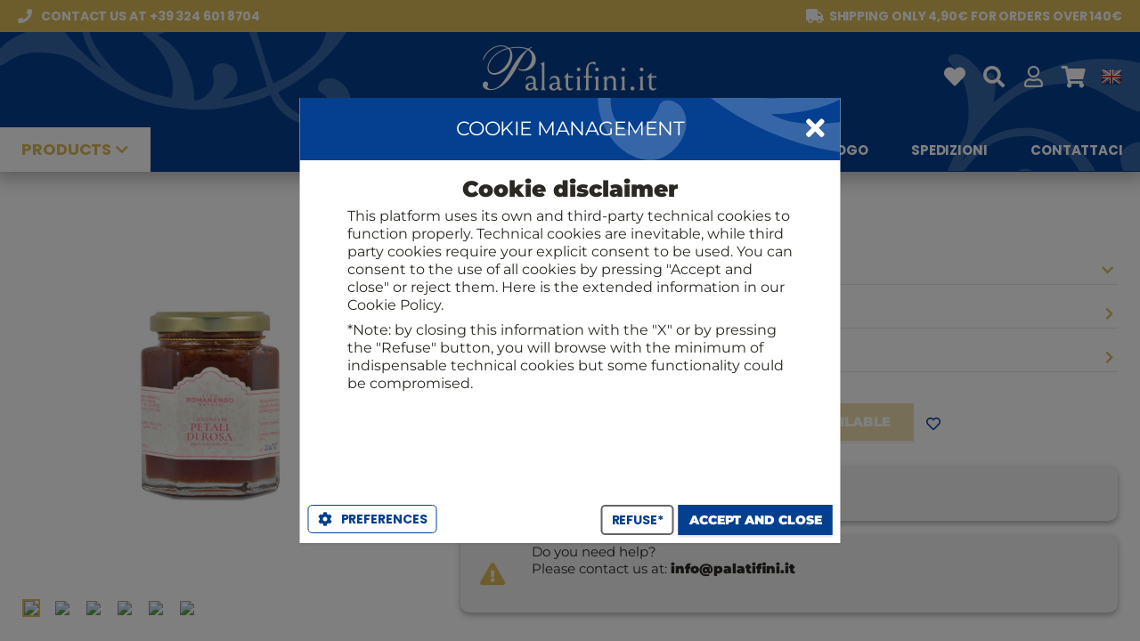

--- FILE ---
content_type: text/html; charset=UTF-8
request_url: https://www.palatifini.it/en/altri-sottoli-/2794-giardiniera-di-morgan-cipolla-capperi.html
body_size: 2564
content:
<!DOCTYPE html PUBLIC "-//W3C//DTD XHTML 1.0 Transitional//EN" "http://www.w3.org/TR/xhtml1/DTD/xhtml1-transitional.dtd"><html xmlns="http://www.w3.org/1999/xhtml">
            <head id='gears-ui-head'><script></script><script>
!function(f,b,e,v,n,t,s)
{if(f.fbq)return;n=f.fbq=function(){n.callMethod?
n.callMethod.apply(n,arguments):n.queue.push(arguments)};
if(!f._fbq)f._fbq=n;n.push=n;n.loaded=!0;n.version='2.0';
n.queue=[];t=b.createElement(e);t.async=!0;
t.src=v;s=b.getElementsByTagName(e)[0];
s.parentNode.insertBefore(t,s)}(window, document,'script',
'https://connect.facebook.net/en_US/fbevents.js');
fbq('init', '429441697669539');
fbq('track', 'PageView');
</script>
<noscript><img height="1" width="1" style="display:none"
src="https://www.facebook.com/tr?id=429441697669539&ev=PageView&noscript=1"
/></noscript><script></script><meta content="text/html; charset=UTF-8" http-equiv="Content-Type"/>
            <meta name="viewport" content="width=device-width, user-scalable=no, minimum-scale=1.0, maximum-scale=1.0">
            <meta name="apple-mobile-web-app-capable" content="yes">
            <meta name="apple-mobile-web-app-status-bar-style" content="black">
            <meta name="google" value="notranslate">
            <link rel="shortcut icon" href="https://www.palatifini.it/app.engine/ui/css/images/favicon.png?version=1.2.5" />
<link rel="apple-touch-icon" href="https://www.palatifini.it/app.engine/ui/css/images/?version=1.2.5" />

            <link href="https://www.palatifini.it/app.engine/ui/css/themes/palatifini/styles.css?version=1.0.058" rel="stylesheet" type="text/css" />
        <meta property="og:url" content="https://www.palatifini.it/en/altri-sottoli-/2794-giardiniera-di-morgan-cipolla-capperi.html" />
<meta property="og:description" content="" />
<meta property="og:image" content="https://static.palatifini.it/images/product/800x800/erioxnxl8w-00011118.jpg" />
<meta property="og:image_secure" content="https://static.palatifini.it/images/product/800x800/erioxnxl8w-00011118.jpg" />
<title>Palatifini</title>
<script>var swprivate=false;
var app_defaults={"home_title":"Comprare vino online in gruppo con gli amici","control":"desktop","width":1084,"gap":5,"innergap":10,"single":537,"double":1084,"single3":358,"double3":716,"single2":545,"toolbar_height_mini":32,"toolbar_height":40,"toolbar_height_big":110,"header_main":50,"home_header_height":100,"header_height":57,"header_main_height":100,"header_pre_height":36,"left":0,"resize":{"width":1200,"min_width":1000},"search":{"width":750,"height":430,"button_height":"40px","container":{"width":"370px","left":"160px"}},"dialog":{"closeicon":"fas fa-times","shadow":"dark"},"icons":{"back":"ae-chevron-big-3-01"},"window":{"width":"300px","height":"400px","arrow_left":"137px"}};
var device="DESKTOP";
var browser="CHROME";
var prefix="-webkit-";
var useragent="{\"devicefamily\":\"DESKTOP\",\"devicetype\":\"MACINTOSH\"}";
var uidirectives={"iscroll":2,"device":"DESKTOP","browser":"CHROME","prefix":"-webkit-","title":"Palatifini","favicon":"favicon.png","webservicer":"https:\/\/www.palatifini.it\/api\/","interfaceurl":"https:\/\/www.palatifini.it\/","interfacepath":"","serverurl":"https:\/\/www.palatifini.it\/","enginepath":"app.engine\/","metas":{"swversion":"1.2.5","build":1,"smartarea_lazy":["ckeditor.js","ckeditor-it.js","ckfinder.js"],"language":"en","content":{"menu":[{"id":"140","title":"Regali","rtitle":"confezioni-regalo","date":"07\/08\/2023 19:30","status":"9","link":null,"route_inner":"gift-baskets\/","images":[]},{"id":"139","title":"Blog","rtitle":"blog","date":"07\/08\/2023 19:17","status":"9","link":"https:\/\/www.palatifini.it\/cumgranosalis\/","route_inner":"","images":[]},{"id":"127","title":"Catalogo","rtitle":"catalogo-rossi","date":"05\/08\/2023 11:07","status":"9","link":null,"route_inner":"i-cataloghi-rossi\/","images":[]},{"id":"128","title":"Spedizioni","rtitle":"spedizioni","date":"05\/08\/2023 11:27","status":"9","link":null,"route_inner":"shipments\/","images":[]},{"id":"129","title":"Contattaci","rtitle":"contattaci","date":"05\/08\/2023 12:03","status":"9","link":null,"route_inner":"contattaci\/","images":[]}],"statics":[{"id":"131","title":"Il Club Rossi 1947","rtitle":"club-rossi-1947","date":"05\/08\/2023 12:40","status":"9","link":null,"route_inner":"fidelity-points\/","images":[]}]},"route":"\/","routeparams":{"id":"2794-giardiniera-di-morgan-cipolla-capperi.html","route":"en\/altri-sottoli-\/"},"google_analitycs":null,"google_tagmanager":null,"facebook_app_id":"377259909049488","facebook_pixel_id":"184556771895377","google_firebase":null,"google_ga4":{"id":"G-YTKCCKZ0Q1"},"home":null,"menu":true,"registration":true,"footer":null,"fidelitymanager":null,"welcome_msg":true,"legals_cookies_consent":null},"components":["core","legals","logs","imaging","home","content","category","personal","profile","contact","profilemenu","language","registration","product","purchase","promocode","buyingcontract","wallet","favorite","search","review","pgwnexi"],"skey":"","ekey":"","devicefamily":"DESKTOP","devicetype":"MACINTOSH","access_key":"ae-26017-458059d47e4d2e4d11a4c973f332eb8f6a185115","access_id":"aengine_dtk"};
var webservicer="https:\/\/www.palatifini.it\/api\/";
</script><link href="https://www.palatifini.it/app.engine/ui/css/aengine.desktop.pkg.css?version=1.2.5" rel="stylesheet" type="text/css" />
<link rel="manifest" href="https://www.palatifini.it/manifest.json">
<script src="https://www.gstatic.com/firebasejs/8.3.2/firebase-app.js" type="text/javascript"></script>
<script src="https://www.gstatic.com/firebasejs/8.3.2/firebase-messaging.js" type="text/javascript"></script>
<script src="https://www.googletagmanager.com/gtag/js?id=G-YTKCCKZ0Q1" type="text/javascript"></script>
<script src="https://www.palatifini.it/app.engine/ui/js/aengine.desktop.init.pkg.js?version=1.2.5" type="text/javascript"></script>
<script src="https://www.palatifini.it/app.engine/ui/js/aengine.desktop.app.pkg.js?version=1.2.5" type="text/javascript"></script>
</head><body id='gears-ui'><div class='gears-viewport gears-abs gears-fit'>

            <div class='gears-visible gears-panel gears-abs gears-fit' id='viewport_panel' >
                
                    <div class='gears-content gears-abs gears-fit' style='top:0px;bottom:0px;'>
                        <div class='inner'>
                        
                        </div>
                    </div>
                
            </div>
        </div>

            <div class='gears-dialog gears-dialog-medium gears-dialog-center gears-scroll-desktop gears-panel gears-abs gears-fit gears-hidden' id='dialog_sys_msg' >
                <div class='gears-toolbar gears-abs  gears-toolbar-top' id='dialog_sys_msg_toolbar' style='height:48px;'><div class='gears-toolbar-dock docked-title'>Message</div><div class='gears-toolbar-dock docked-html'></div></div>

                    <div class='gears-content gears-abs gears-fit' style='top:48px;bottom:0px;'>
                        <div class='inner'>
                        <div class="gears-msg"></div>
                        </div>
                    </div>
                
            </div>
        <div class='gears-loader gears-abs gears-fit gears-hidden'>
            <div class='gears-loader-inner'>
                <div class='gears-loader-content'>
                    <div class='gears-loader-image'></div>
                    <div class='gears-loader-text'>Loading...</div>
                </div>
            </div>
        </div></body></html>